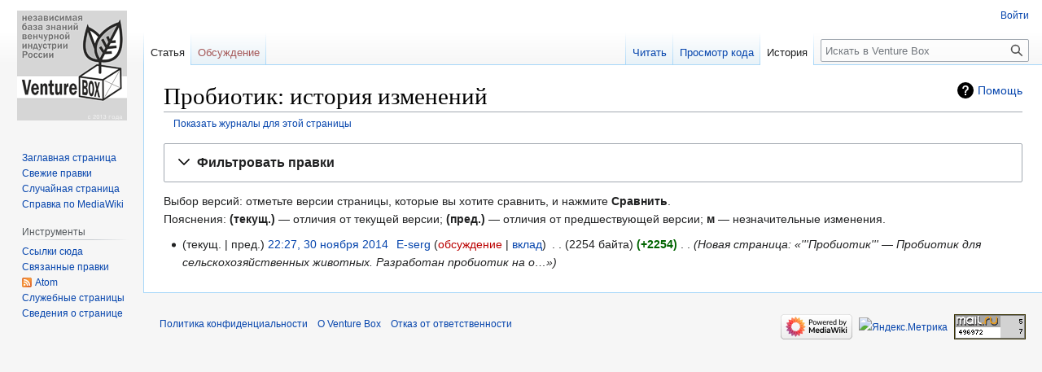

--- FILE ---
content_type: text/html; charset=UTF-8
request_url: https://venturebox.org/index.php?title=%D0%9F%D1%80%D0%BE%D0%B1%D0%B8%D0%BE%D1%82%D0%B8%D0%BA&action=history
body_size: 6477
content:
<!DOCTYPE html>
<html class="client-nojs" lang="ru" dir="ltr">
<head>
<meta charset="UTF-8"/>
<title>Пробиотик: история изменений — Venture Box</title>
<script>document.documentElement.className="client-js";RLCONF={"wgBreakFrames":!1,"wgSeparatorTransformTable":[",\t."," \t,"],"wgDigitTransformTable":["",""],"wgDefaultDateFormat":"dmy","wgMonthNames":["","январь","февраль","март","апрель","май","июнь","июль","август","сентябрь","октябрь","ноябрь","декабрь"],"wgRequestId":"1d72ed71c717e15246903aac","wgCSPNonce":!1,"wgCanonicalNamespace":"","wgCanonicalSpecialPageName":!1,"wgNamespaceNumber":0,"wgPageName":"Пробиотик","wgTitle":"Пробиотик","wgCurRevisionId":8292,"wgRevisionId":0,"wgArticleId":4259,"wgIsArticle":!1,"wgIsRedirect":!1,"wgAction":"history","wgUserName":null,"wgUserGroups":["*"],"wgCategories":[],"wgPageContentLanguage":"ru","wgPageContentModel":"wikitext","wgRelevantPageName":"Пробиотик","wgRelevantArticleId":4259,"wgIsProbablyEditable":!1,"wgRelevantPageIsProbablyEditable":!1,"wgRestrictionEdit":[],
"wgRestrictionMove":[]};RLSTATE={"site.styles":"ready","noscript":"ready","user.styles":"ready","user":"ready","user.options":"loading","mediawiki.interface.helpers.styles":"ready","mediawiki.action.history.styles":"ready","mediawiki.special.changeslist":"ready","mediawiki.helplink":"ready","oojs-ui-core.styles":"ready","oojs-ui.styles.indicators":"ready","mediawiki.widgets.styles":"ready","oojs-ui-core.icons":"ready","mediawiki.htmlform.ooui.styles":"ready","mediawiki.htmlform.styles":"ready","mediawiki.widgets.DateInputWidget.styles":"ready","skins.vector.styles.legacy":"ready","jquery.makeCollapsible.styles":"ready","mediawiki.feedlink":"ready"};RLPAGEMODULES=["mediawiki.action.history","mediawiki.htmlform","jquery.makeCollapsible","mediawiki.htmlform.ooui","mediawiki.widgets.DateInputWidget","site","mediawiki.page.ready","skins.vector.legacy.js"];</script>
<script>(RLQ=window.RLQ||[]).push(function(){mw.loader.implement("user.options@1hzgi",function($,jQuery,require,module){/*@nomin*/mw.user.tokens.set({"patrolToken":"+\\","watchToken":"+\\","csrfToken":"+\\"});mw.user.options.set({"variant":"ru"});
});});</script>
<link rel="stylesheet" href="/load.php?lang=ru&amp;modules=jquery.makeCollapsible.styles%7Cmediawiki.action.history.styles%7Cmediawiki.feedlink%2Chelplink%7Cmediawiki.htmlform.ooui.styles%7Cmediawiki.htmlform.styles%7Cmediawiki.interface.helpers.styles%7Cmediawiki.special.changeslist%7Cmediawiki.widgets.DateInputWidget.styles%7Cmediawiki.widgets.styles%7Coojs-ui-core.icons%2Cstyles%7Coojs-ui.styles.indicators%7Cskins.vector.styles.legacy&amp;only=styles&amp;skin=vector"/>
<script async="" src="/load.php?lang=ru&amp;modules=startup&amp;only=scripts&amp;raw=1&amp;skin=vector"></script>
<meta name="ResourceLoaderDynamicStyles" content=""/>
<link rel="stylesheet" href="/load.php?lang=ru&amp;modules=site.styles&amp;only=styles&amp;skin=vector"/>
<meta name="generator" content="MediaWiki 1.36.0"/>
<meta name="robots" content="noindex,nofollow"/>
<link rel="shortcut icon" href="/favicon.ico"/>
<link rel="search" type="application/opensearchdescription+xml" href="/opensearch_desc.php" title="Venture Box (ru)"/>
<link rel="EditURI" type="application/rsd+xml" href="http://venturebox.org/api.php?action=rsd"/>
<link rel="alternate" type="application/atom+xml" title="«Пробиотик» — Atom-лента" href="/index.php?title=%D0%9F%D1%80%D0%BE%D0%B1%D0%B8%D0%BE%D1%82%D0%B8%D0%BA&amp;feed=atom&amp;action=history"/>
<link rel="alternate" type="application/atom+xml" title="Venture Box — Atom-лента" href="/index.php?title=%D0%A1%D0%BB%D1%83%D0%B6%D0%B5%D0%B1%D0%BD%D0%B0%D1%8F:%D0%A1%D0%B2%D0%B5%D0%B6%D0%B8%D0%B5_%D0%BF%D1%80%D0%B0%D0%B2%D0%BA%D0%B8&amp;feed=atom"/>
</head>
<body class="mediawiki ltr sitedir-ltr mw-hide-empty-elt ns-0 ns-subject page-Пробиотик rootpage-Пробиотик skin-vector action-history skin-vector-legacy"><div id="mw-page-base" class="noprint"></div>
<div id="mw-head-base" class="noprint"></div>
<div id="content" class="mw-body" role="main">
	<a id="top"></a>
	<div id="siteNotice" class="mw-body-content"></div>
	<div class="mw-indicators mw-body-content">
	<div id="mw-indicator-mw-helplink" class="mw-indicator"><a href="https://meta.wikimedia.org/wiki/Special:MyLanguage/Help:Page_history" target="_blank" class="mw-helplink">Помощь</a></div>
	</div>
	<h1 id="firstHeading" class="firstHeading" >Пробиотик: история изменений</h1>
	<div id="bodyContent" class="mw-body-content">
		
		<div id="contentSub"><div class="mw-history-subtitle"><a href="/index.php?title=%D0%A1%D0%BB%D1%83%D0%B6%D0%B5%D0%B1%D0%BD%D0%B0%D1%8F:%D0%96%D1%83%D1%80%D0%BD%D0%B0%D0%BB%D1%8B&amp;page=%D0%9F%D1%80%D0%BE%D0%B1%D0%B8%D0%BE%D1%82%D0%B8%D0%BA" title="Служебная:Журналы">Показать журналы для этой страницы</a></div></div>
		<div id="contentSub2"></div>
		
		<div id="jump-to-nav"></div>
		<a class="mw-jump-link" href="#mw-head">Перейти к навигации</a>
		<a class="mw-jump-link" href="#searchInput">Перейти к поиску</a>
		<div id="mw-content-text"><div class='mw-htmlform-ooui-wrapper oo-ui-layout oo-ui-panelLayout oo-ui-panelLayout-padded oo-ui-panelLayout-framed'><form id='mw-history-searchform' action='/index.php' method='get' enctype='application/x-www-form-urlencoded' class='mw-htmlform mw-htmlform-ooui oo-ui-layout oo-ui-formLayout'><fieldset id='mw-history-search' class='oo-ui-layout oo-ui-labelElement oo-ui-fieldsetLayout mw-collapsible mw-collapsed'><legend role='button' class='oo-ui-fieldsetLayout-header mw-collapsible-toggle'><span class='oo-ui-iconElement-icon oo-ui-iconElement-noIcon'></span><span class='oo-ui-labelElement-label'>Фильтровать правки</span><span aria-disabled='false' class='oo-ui-widget oo-ui-widget-enabled oo-ui-iconElement-icon oo-ui-icon-expand oo-ui-iconElement oo-ui-labelElement-invisible oo-ui-iconWidget'>развернуть</span><span aria-disabled='false' class='oo-ui-widget oo-ui-widget-enabled oo-ui-iconElement-icon oo-ui-icon-collapse oo-ui-iconElement oo-ui-labelElement-invisible oo-ui-iconWidget'>свернуть</span></legend><div class='oo-ui-fieldsetLayout-group mw-collapsible-content'><div aria-disabled='false' class='oo-ui-widget oo-ui-widget-enabled'><div data-mw-modules='mediawiki.widgets.DateInputWidget' id='ooui-php-5' class='mw-htmlform-field-HTMLDateTimeField  mw-htmlform-datetime-field mw-htmlform-field-autoinfuse oo-ui-layout oo-ui-labelElement oo-ui-fieldLayout oo-ui-fieldLayout-align-top' data-ooui='{"_":"mw.htmlform.FieldLayout","fieldWidget":{"tag":"mw-input-date-range-to"},"align":"top","helpInline":true,"$overlay":true,"label":{"html":"\u041f\u043e \u0434\u0430\u0442\u0443:"},"classes":["mw-htmlform-field-HTMLDateTimeField"," mw-htmlform-datetime-field","mw-htmlform-field-autoinfuse"]}'><div class='oo-ui-fieldLayout-body'><span class='oo-ui-fieldLayout-header'><label for='ooui-php-3' class='oo-ui-labelElement-label'>По дату:</label></span><div class='oo-ui-fieldLayout-field'><div id='mw-input-date-range-to' aria-disabled='false' class='oo-ui-widget oo-ui-widget-enabled oo-ui-inputWidget oo-ui-textInputWidget oo-ui-textInputWidget-type-text oo-ui-textInputWidget-php mw-widget-dateInputWidget' data-ooui='{"_":"mw.widgets.DateInputWidget","longDisplayFormat":false,"precision":"day","$overlay":true,"placeholder":"\u0413\u0413\u0413\u0413-\u041c\u041c-\u0414\u0414","name":"date-range-to","inputId":"ooui-php-3","required":false}'><input type='date' tabindex='0' aria-disabled='false' name='date-range-to' value='' placeholder='ГГГГ-ММ-ДД' id='ooui-php-3' class='oo-ui-inputWidget-input' /><span class='oo-ui-iconElement-icon oo-ui-iconElement-noIcon'></span><span class='oo-ui-indicatorElement-indicator oo-ui-indicatorElement-noIndicator'></span></div></div></div></div><div id='ooui-php-6' class='mw-htmlform-field-HTMLTagFilter  oo-ui-layout oo-ui-labelElement oo-ui-fieldLayout oo-ui-fieldLayout-align-top' data-ooui='{"_":"mw.htmlform.FieldLayout","fieldWidget":{"tag":"tagfilter"},"align":"top","helpInline":true,"$overlay":true,"label":{"html":"\u0424\u0438\u043b\u044c\u0442\u0440 &lt;a href=\"\/index.php?title=%D0%A1%D0%BB%D1%83%D0%B6%D0%B5%D0%B1%D0%BD%D0%B0%D1%8F:%D0%9C%D0%B5%D1%82%D0%BA%D0%B8\" title=\"\u0421\u043b\u0443\u0436\u0435\u0431\u043d\u0430\u044f:\u041c\u0435\u0442\u043a\u0438\"&gt;\u043c\u0435\u0442\u043e\u043a&lt;\/a&gt;:"},"classes":["mw-htmlform-field-HTMLTagFilter",""]}'><div class='oo-ui-fieldLayout-body'><span class='oo-ui-fieldLayout-header'><label for='ooui-php-4' class='oo-ui-labelElement-label'>Фильтр <a href="/index.php?title=%D0%A1%D0%BB%D1%83%D0%B6%D0%B5%D0%B1%D0%BD%D0%B0%D1%8F:%D0%9C%D0%B5%D1%82%D0%BA%D0%B8" title="Служебная:Метки">меток</a>:</label></span><div class='oo-ui-fieldLayout-field'><div id='tagfilter' aria-disabled='false' class='oo-ui-widget oo-ui-widget-enabled oo-ui-inputWidget oo-ui-textInputWidget oo-ui-textInputWidget-type-text oo-ui-textInputWidget-php' data-ooui='{"_":"OO.ui.TextInputWidget","name":"tagfilter","inputId":"ooui-php-4","required":false}'><input type='text' tabindex='0' aria-disabled='false' name='tagfilter' value='' id='ooui-php-4' class='oo-ui-inputWidget-input' /><span class='oo-ui-iconElement-icon oo-ui-iconElement-noIcon'></span><span class='oo-ui-indicatorElement-indicator oo-ui-indicatorElement-noIndicator'></span></div></div></div></div><input type="hidden" value="Пробиотик" name="title"/>
<input id="mw-input-title" name="title" type="hidden" value="Пробиотик"/>
<input id="mw-input-action" name="action" type="hidden" value="history"/>
<div class="mw-htmlform-submit-buttons">
<span aria-disabled='false' id='ooui-php-7' class='mw-htmlform-submit oo-ui-widget oo-ui-widget-enabled oo-ui-inputWidget oo-ui-buttonElement oo-ui-buttonElement-framed oo-ui-labelElement oo-ui-flaggedElement-primary oo-ui-flaggedElement-progressive oo-ui-buttonInputWidget' data-ooui='{"_":"OO.ui.ButtonInputWidget","type":"submit","value":"\u041f\u043e\u043a\u0430\u0437\u0430\u0442\u044c \u0432\u0435\u0440\u0441\u0438\u0438","label":"\u041f\u043e\u043a\u0430\u0437\u0430\u0442\u044c \u0432\u0435\u0440\u0441\u0438\u0438","flags":["primary","progressive"],"classes":["mw-htmlform-submit"]}'><button type='submit' tabindex='0' aria-disabled='false' value='Показать версии' class='oo-ui-inputWidget-input oo-ui-buttonElement-button'><span class='oo-ui-iconElement-icon oo-ui-iconElement-noIcon oo-ui-image-invert'></span><span class='oo-ui-labelElement-label'>Показать версии</span><span class='oo-ui-indicatorElement-indicator oo-ui-indicatorElement-noIndicator oo-ui-image-invert'></span></button></span></div>
</div></div></fieldset></form></div><div class="mw-history-legend">
<p>Выбор версий: отметьте версии страницы, которые вы хотите сравнить, и нажмите <strong>Сравнить</strong>.<br />
Пояснения: <strong>(текущ.)</strong> — отличия от текущей версии; <strong>(пред.)</strong> — отличия от предшествующей версии; <strong>м</strong> — незначительные изменения.
</p>
</div><form action="/index.php" id="mw-history-compare">
<input type="hidden" value="Пробиотик" name="title"/>
<input type="hidden" value="historysubmit" name="action"/>
<input type="hidden" value="revision" name="type"/>
<div class="mw-history-compareselectedversions">
</div><ul id="pagehistory">
<li data-mw-revid="8292"><span class="mw-history-histlinks mw-changeslist-links"><span>текущ.</span><span>пред.</span></span> <a href="/index.php?title=%D0%9F%D1%80%D0%BE%D0%B1%D0%B8%D0%BE%D1%82%D0%B8%D0%BA&amp;oldid=8292" class="mw-changeslist-date" title="Пробиотик">22:27, 30 ноября 2014</a>‎ <span class='history-user'><a href="/index.php?title=%D0%A3%D1%87%D0%B0%D1%81%D1%82%D0%BD%D0%B8%D0%BA:E-serg" class="mw-userlink" title="Участник:E-serg"><bdi>E-serg</bdi></a> <span class="mw-usertoollinks mw-changeslist-links"><span><a href="/index.php?title=%D0%9E%D0%B1%D1%81%D1%83%D0%B6%D0%B4%D0%B5%D0%BD%D0%B8%D0%B5_%D1%83%D1%87%D0%B0%D1%81%D1%82%D0%BD%D0%B8%D0%BA%D0%B0:E-serg&amp;action=edit&amp;redlink=1" class="new mw-usertoollinks-talk" title="Обсуждение участника:E-serg (страница не существует)">обсуждение</a></span> <span><a href="/index.php?title=%D0%A1%D0%BB%D1%83%D0%B6%D0%B5%D0%B1%D0%BD%D0%B0%D1%8F:%D0%92%D0%BA%D0%BB%D0%B0%D0%B4/E-serg" class="mw-usertoollinks-contribs" title="Служебная:Вклад/E-serg">вклад</a></span></span></span>‎ <span class="mw-changeslist-separator"></span> <span class="history-size mw-diff-bytes" data-mw-bytes="2254">2254 байта</span> <strong dir="ltr" class="mw-plusminus-pos mw-diff-bytes" title="Размер после изменения: 2254 байта">+2254</strong>‎ <span class="mw-changeslist-separator"></span>  <span class="comment comment--without-parentheses">Новая страница: «&#039;&#039;&#039;Пробиотик&#039;&#039;&#039; — Пробиотик для сельскохозяйственных животных. Разработан пробиотик на о…»</span></li>
</ul>
</form>
<div class="printfooter">Источник — <a dir="ltr" href="http://venturebox.org/index.php?title=Пробиотик">http://venturebox.org/index.php?title=Пробиотик</a></div></div>
		<div id="catlinks" class="catlinks catlinks-allhidden" data-mw="interface"></div>
	</div>
</div>

<div id="mw-navigation">
	<h2>Навигация</h2>
	<div id="mw-head">
		<!-- Please do not use role attribute as CSS selector, it is deprecated. -->
<nav id="p-personal" class="mw-portlet mw-portlet-personal vector-menu" aria-labelledby="p-personal-label" role="navigation" 
	 >
	<h3 id="p-personal-label" class="vector-menu-heading">
		<span>Персональные инструменты</span>
	</h3>
	<div class="vector-menu-content">
		<ul class="vector-menu-content-list"><li id="pt-login"><a href="/index.php?title=%D0%A1%D0%BB%D1%83%D0%B6%D0%B5%D0%B1%D0%BD%D0%B0%D1%8F:%D0%92%D1%85%D0%BE%D0%B4&amp;returnto=%D0%9F%D1%80%D0%BE%D0%B1%D0%B8%D0%BE%D1%82%D0%B8%D0%BA&amp;returntoquery=action%3Dhistory" title="Здесь можно зарегистрироваться в системе, но это необязательно. [o]" accesskey="o">Войти</a></li></ul>
		
	</div>
</nav>

		<div id="left-navigation">
			<!-- Please do not use role attribute as CSS selector, it is deprecated. -->
<nav id="p-namespaces" class="mw-portlet mw-portlet-namespaces vector-menu vector-menu-tabs" aria-labelledby="p-namespaces-label" role="navigation" 
	 >
	<h3 id="p-namespaces-label" class="vector-menu-heading">
		<span>Пространства имён</span>
	</h3>
	<div class="vector-menu-content">
		<ul class="vector-menu-content-list"><li id="ca-nstab-main" class="selected"><a href="/index.php?title=%D0%9F%D1%80%D0%BE%D0%B1%D0%B8%D0%BE%D1%82%D0%B8%D0%BA" title="Просмотр основной страницы [c]" accesskey="c">Статья</a></li><li id="ca-talk" class="new"><a href="/index.php?title=%D0%9E%D0%B1%D1%81%D1%83%D0%B6%D0%B4%D0%B5%D0%BD%D0%B8%D0%B5:%D0%9F%D1%80%D0%BE%D0%B1%D0%B8%D0%BE%D1%82%D0%B8%D0%BA&amp;action=edit&amp;redlink=1" rel="discussion" title="Обсуждение основной страницы (страница не существует) [t]" accesskey="t">Обсуждение</a></li></ul>
		
	</div>
</nav>

			<!-- Please do not use role attribute as CSS selector, it is deprecated. -->
<nav id="p-variants" class="mw-portlet mw-portlet-variants emptyPortlet vector-menu vector-menu-dropdown" aria-labelledby="p-variants-label" role="navigation" 
	 >
	<input type="checkbox" class="vector-menu-checkbox" aria-labelledby="p-variants-label" />
	<h3 id="p-variants-label" class="vector-menu-heading">
		<span>Варианты</span>
	</h3>
	<div class="vector-menu-content">
		<ul class="vector-menu-content-list"></ul>
		
	</div>
</nav>

		</div>
		<div id="right-navigation">
			<!-- Please do not use role attribute as CSS selector, it is deprecated. -->
<nav id="p-views" class="mw-portlet mw-portlet-views vector-menu vector-menu-tabs" aria-labelledby="p-views-label" role="navigation" 
	 >
	<h3 id="p-views-label" class="vector-menu-heading">
		<span>Просмотры</span>
	</h3>
	<div class="vector-menu-content">
		<ul class="vector-menu-content-list"><li id="ca-view"><a href="/index.php?title=%D0%9F%D1%80%D0%BE%D0%B1%D0%B8%D0%BE%D1%82%D0%B8%D0%BA">Читать</a></li><li id="ca-viewsource"><a href="/index.php?title=%D0%9F%D1%80%D0%BE%D0%B1%D0%B8%D0%BE%D1%82%D0%B8%D0%BA&amp;action=edit" title="Эта страница защищена от изменений.&#10;Вы можете посмотреть её исходный текст. [e]" accesskey="e">Просмотр кода</a></li><li id="ca-history" class="selected"><a href="/index.php?title=%D0%9F%D1%80%D0%BE%D0%B1%D0%B8%D0%BE%D1%82%D0%B8%D0%BA&amp;action=history" title="Журнал изменений страницы [h]" accesskey="h">История</a></li></ul>
		
	</div>
</nav>

			<!-- Please do not use role attribute as CSS selector, it is deprecated. -->
<nav id="p-cactions" class="mw-portlet mw-portlet-cactions emptyPortlet vector-menu vector-menu-dropdown" aria-labelledby="p-cactions-label" role="navigation" 
	 >
	<input type="checkbox" class="vector-menu-checkbox" aria-labelledby="p-cactions-label" />
	<h3 id="p-cactions-label" class="vector-menu-heading">
		<span>Ещё</span>
	</h3>
	<div class="vector-menu-content">
		<ul class="vector-menu-content-list"></ul>
		
	</div>
</nav>

			<div id="p-search" role="search" >
	<h3 >
		<label for="searchInput">Поиск</label>
	</h3>
	<form action="/index.php" id="searchform">
		<div id="simpleSearch" data-search-loc="header-navigation">
			<input type="search" name="search" placeholder="Искать в Venture Box" autocapitalize="sentences" title="Искать в Venture Box [f]" accesskey="f" id="searchInput"/>
			<input type="hidden" name="title" value="Служебная:Поиск"/>
			<input type="submit" name="fulltext" value="Найти" title="Найти страницы, содержащие указанный текст" id="mw-searchButton" class="searchButton mw-fallbackSearchButton"/>
			<input type="submit" name="go" value="Перейти" title="Перейти к странице, имеющей в точности такое название" id="searchButton" class="searchButton"/>
		</div>
	</form>
</div>

		</div>
	</div>
	
<div id="mw-panel">
	<div id="p-logo" role="banner">
		<a class="mw-wiki-logo" href="/index.php?title=VentureBOX"
			title="Перейти на заглавную страницу"></a>
	</div>
	<!-- Please do not use role attribute as CSS selector, it is deprecated. -->
<nav id="p-navigation" class="mw-portlet mw-portlet-navigation vector-menu vector-menu-portal portal" aria-labelledby="p-navigation-label" role="navigation" 
	 >
	<h3 id="p-navigation-label" class="vector-menu-heading">
		<span>Навигация</span>
	</h3>
	<div class="vector-menu-content">
		<ul class="vector-menu-content-list"><li id="n-mainpage-description"><a href="/index.php?title=VentureBOX" title="Перейти на заглавную страницу [z]" accesskey="z">Заглавная страница</a></li><li id="n-recentchanges"><a href="/index.php?title=%D0%A1%D0%BB%D1%83%D0%B6%D0%B5%D0%B1%D0%BD%D0%B0%D1%8F:%D0%A1%D0%B2%D0%B5%D0%B6%D0%B8%D0%B5_%D0%BF%D1%80%D0%B0%D0%B2%D0%BA%D0%B8" title="Список последних изменений [r]" accesskey="r">Свежие правки</a></li><li id="n-randompage"><a href="/index.php?title=%D0%A1%D0%BB%D1%83%D0%B6%D0%B5%D0%B1%D0%BD%D0%B0%D1%8F:%D0%A1%D0%BB%D1%83%D1%87%D0%B0%D0%B9%D0%BD%D0%B0%D1%8F_%D1%81%D1%82%D1%80%D0%B0%D0%BD%D0%B8%D1%86%D0%B0" title="Посмотреть случайно выбранную страницу [x]" accesskey="x">Случайная страница</a></li><li id="n-help-mediawiki"><a href="https://www.mediawiki.org/wiki/Special:MyLanguage/Help:Contents" target="_blank">Справка по MediaWiki</a></li></ul>
		
	</div>
</nav>

	<!-- Please do not use role attribute as CSS selector, it is deprecated. -->
<nav id="p-tb" class="mw-portlet mw-portlet-tb vector-menu vector-menu-portal portal" aria-labelledby="p-tb-label" role="navigation" 
	 >
	<h3 id="p-tb-label" class="vector-menu-heading">
		<span>Инструменты</span>
	</h3>
	<div class="vector-menu-content">
		<ul class="vector-menu-content-list"><li id="t-whatlinkshere"><a href="/index.php?title=%D0%A1%D0%BB%D1%83%D0%B6%D0%B5%D0%B1%D0%BD%D0%B0%D1%8F:%D0%A1%D1%81%D1%8B%D0%BB%D0%BA%D0%B8_%D1%81%D1%8E%D0%B4%D0%B0/%D0%9F%D1%80%D0%BE%D0%B1%D0%B8%D0%BE%D1%82%D0%B8%D0%BA" title="Список всех страниц, ссылающихся на данную [j]" accesskey="j">Ссылки сюда</a></li><li id="t-recentchangeslinked"><a href="/index.php?title=%D0%A1%D0%BB%D1%83%D0%B6%D0%B5%D0%B1%D0%BD%D0%B0%D1%8F:%D0%A1%D0%B2%D1%8F%D0%B7%D0%B0%D0%BD%D0%BD%D1%8B%D0%B5_%D0%BF%D1%80%D0%B0%D0%B2%D0%BA%D0%B8/%D0%9F%D1%80%D0%BE%D0%B1%D0%B8%D0%BE%D1%82%D0%B8%D0%BA" rel="nofollow" title="Последние изменения в страницах, на которые ссылается эта страница [k]" accesskey="k">Связанные правки</a></li><li id="feedlinks"><a href="/index.php?title=%D0%9F%D1%80%D0%BE%D0%B1%D0%B8%D0%BE%D1%82%D0%B8%D0%BA&amp;feed=atom&amp;action=history" id="feed-atom" rel="alternate" type="application/atom+xml" class="feedlink" title="Трансляция в Atom для этой страницы">Atom</a></li><li id="t-specialpages"><a href="/index.php?title=%D0%A1%D0%BB%D1%83%D0%B6%D0%B5%D0%B1%D0%BD%D0%B0%D1%8F:%D0%A1%D0%BF%D0%B5%D1%86%D1%81%D1%82%D1%80%D0%B0%D0%BD%D0%B8%D1%86%D1%8B" title="Список служебных страниц [q]" accesskey="q">Служебные страницы</a></li><li id="t-info"><a href="/index.php?title=%D0%9F%D1%80%D0%BE%D0%B1%D0%B8%D0%BE%D1%82%D0%B8%D0%BA&amp;action=info" title="Подробнее об этой странице">Сведения о странице</a></li></ul>
		
	</div>
</nav>

	
</div>

</div>
<footer id="footer" class="mw-footer" role="contentinfo" >
	<ul id="footer-info" >
</ul>

	<ul id="footer-places" >
	<li id="footer-places-privacy"><a href="/index.php?title=VentureBox:%D0%9F%D0%BE%D0%BB%D0%B8%D1%82%D0%B8%D0%BA%D0%B0_%D0%BA%D0%BE%D0%BD%D1%84%D0%B8%D0%B4%D0%B5%D0%BD%D1%86%D0%B8%D0%B0%D0%BB%D1%8C%D0%BD%D0%BE%D1%81%D1%82%D0%B8" title="VentureBox:Политика конфиденциальности">Политика конфиденциальности</a></li>
	<li id="footer-places-about"><a href="/index.php?title=VentureBox:%D0%9E%D0%BF%D0%B8%D1%81%D0%B0%D0%BD%D0%B8%D0%B5" title="VentureBox:Описание">О Venture Box</a></li>
	<li id="footer-places-disclaimer"><a href="/index.php?title=VentureBox:%D0%9E%D1%82%D0%BA%D0%B0%D0%B7_%D0%BE%D1%82_%D0%BE%D1%82%D0%B2%D0%B5%D1%82%D1%81%D1%82%D0%B2%D0%B5%D0%BD%D0%BD%D0%BE%D1%81%D1%82%D0%B8" title="VentureBox:Отказ от ответственности">Отказ от ответственности</a></li>
</ul>

	<ul id="footer-icons" class="noprint">
	<li id="footer-poweredbyico"><a href="https://www.mediawiki.org/" target="_blank"><img src="/resources/assets/poweredby_mediawiki_88x31.png" alt="Powered by MediaWiki" srcset="/resources/assets/poweredby_mediawiki_132x47.png 1.5x, /resources/assets/poweredby_mediawiki_176x62.png 2x" width="88" height="31" loading="lazy"/></a><a href="https://metrika.yandex.ru/stat/?id=23471164&amp;amp;from=informer" target="_blank"><img src="https://informer.yandex.ru/informer/23471164/3_1_FFFFFFFF_EFEFEFFF_0_pageviews" alt="Яндекс.Метрика" style="padding: 0 0 0 8px;" width="88" height="31" loading="lazy"/></a><a href="http://top.mail.ru/jump?from=2440688" target="_blank"><img src="https://top-fwz1.mail.ru/counter?id=2440688;t=216;l=1" alt="Рейтинг@Mail.ru" style="padding: 0 0 0 8px;" width="88" height="31" loading="lazy"/></a></li>
</ul>

</footer>


<script>(RLQ=window.RLQ||[]).push(function(){mw.config.set({"wgBackendResponseTime":6454});});</script>
</body></html>